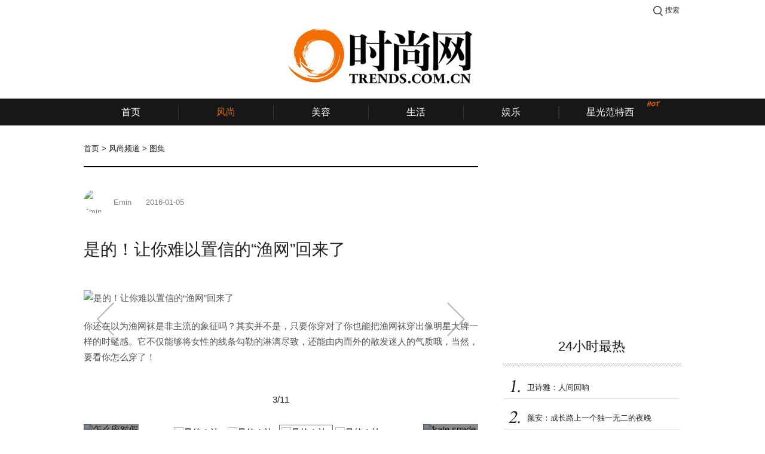

--- FILE ---
content_type: text/html;charset=UTF-8
request_url: http://www.trends.com.cn/fashion/entity/30/d71c036a-2b3b-3c18-a5be-84afa6410b81/3
body_size: 7150
content:
<!DOCTYPE HTML>

<html>
<head>
    <meta http-equiv="Content-Type" content="text/html; charset=utf-8" />
    <meta content="telephone=no" name="format-detection" />
    <title>是的！让你难以置信的“渔网”回来了-图集-风尚频道-首页-时尚网</title>
    <meta name="keywords" content="时尚,时尚网,时装,美容,生活,娱乐" />
    <meta name="description" content="你还在以为渔网袜是非主流的象征吗？其实并不是，只要你穿对了你也能把渔网袜穿出像明星大牌一样的时髦感。它不仅能够将女性的线条勾勒的淋漓尽致，还能由内而外的散发迷人的气质哦，当然，要看你怎么穿了！" />
    <meta name="robots" content="index, follow" />
    
    <link rel="stylesheet" type="text/css" href="/trends/www/css/common/public.css" />
    <link rel="stylesheet" type="text/css" href="/trends/www/css/article.css" />
    
    <!-- AFP两段式代码-公用代码 -->
    <script type="text/javascript">window._acM = function(a){return '';}</script>
    <script src="http://dup.baidustatic.com/js/ds.js"></script>
    <script>
    var _hmt = _hmt || [];
    (function() {
      var hm = document.createElement("script");
      hm.src = "//hm.baidu.com/hm.js?fcb1f63e3c1e2a744d04362b4f5ffb34";
      var s = document.getElementsByTagName("script")[0];
      s.parentNode.insertBefore(hm, s);
    })();
    </script>


</head>
<body>

<div class="main">
    <!--顶部通栏广告 1000x90-->
    <div class="topbanner">
        

    
        <!-- 57714306：风尚内容页 - 顶部通栏 类型：固定 尺寸：1000x90-->
        <script type="text/javascript">
        (function(){var s="_"+Math.random().toString(36).slice(2);document.write('<div id="'+s+'"></div>');(window.slotbydup=window.slotbydup||[]).push({id:'5895502',container:s,size:'1000,90',display:'inlay-fix'});})();
        </script>
    

    

    

    

    

    


    </div>
</div>

<!--顶部推荐和搜索-->

    <div class="top_recommend_search">
        <ul class="recommend_entry a_one">
            <li>
<!--                <a target="_blank" th:href="${trendsTryDomain + trendsTryUrlRoot}">当季最流行的时尚新品等你免费来领！</a> -->
            </li>
        </ul>
        <div class="login_box">
            <a class="login_btn" href="http://login.trends.com.cn/login?done=http%3A%2F%2Ftry.trends.com.cn%2Ftrends%2Ftrial%2F">登录</a>
        </div>
        <div class="message">
            <span></span>
        </div>
        <div class="search_guide j_search_guide">搜索</div>
        <form class="search_form j_search_form" target="_blank" method="get" onsubmit="javascript:return checkSearchForm(this);" action="/search">
            <input class="key j_search" type="text" name="query" value="" />
            <input class="submit" type="submit" value="搜索" />
        </form>
    </div>


<!--顶部LOGO-->

    <div class="top_logo">
        <a target="_blank" class="logo" href="http://www.trends.com.cn">
            <img src="http://img.trendsgroup.com.cn/img/t-logo.png" alt="时尚网-国际流行文化公告牌" />
        </a>
        <!--
        <ul class="attention">
            <li class="meitian"></li>
            <li class="weibo"></li>
            <li class="wechat"></li>
        </ul>
        -->
        <!--频道页logo-左侧广告-->
        <div class="logo_left_ad">
            

    
        <!-- 57722869：风尚内容页 - 顶部双子按钮 - 左 类型：固定 尺寸：250x90-->
        <script type="text/javascript">
        _acM({aid:"mm_115045932_14130616_57722869",format:1,mode:1,gid:1,serverbaseurl:"afpeng.alimama.com/"});
        </script>
    

    

    

    

    

    

    

    

    




        </div>
        <!--频道页logo-右侧广告-->
        <div class="logo_right_ad">
            

    
        <!-- 57730784：风尚内容页 - 顶部双子按钮 - 右 类型：固定 尺寸：250x90-->
        <script type="text/javascript">
        _acM({aid:"mm_115045932_14130616_57730784",format:1,mode:1,gid:1,serverbaseurl:"afpeng.alimama.com/"});
        </script>
    

    

    

    

    

    

    

    

    



        </div>
    </div>


<!--导航菜单-->
<div class="top_nav j_width_control">
    <ul class="nav">
        <li class="frist"><a target="_blank" href="/">首页</a></li>
        <li class="line"></li>
        <li class="active"><a target="_blank" href="/channel/fashion">风尚</a></li>
        <li class="line"></li>
        <li><a target="_blank" href="/channel/beauty">美容</a></li>
        <li class="line"></li>
        <li><a target="_blank" href="/channel/lifestyle">生活</a></li>
        <li class="line"></li>
        <li><a target="_blank" href="/channel/stars">娱乐</a></li>
        <li class="line"></li>
        <li><a target="_blank" href="/travel">旅游</a></li>
        <li class="line"></li>
        <li><a target="_blank" href="/trendshome">家居</a></li>
        <li class="line"></li>
 <!--
        <li th:class="${channelName == 'video'} ? 'active' : ''"><a th:href="${trendsVideoDomain + trendsVideoRoot}" target="_blank">视频</a><span class="new"></span></li>
        <li class="line"></li>-->
<!--
        <li th:class="${channelName == 'fashion-star'} ? 'active' : ''"><a th:href="${trendsWebUrlRoot + trendsConfig.TRENDS_WEB_URL_CHANNEL_STAR}" target="_blank">时尚星</a></li>
        <li class="line"></li>
        -->
        <li class="extraw"><a target="_blank" href="/channel/fashion-star">星光范特西</a><span class="hot"></span></li>
<!--
        <li class="line"></li>
        <li><a th:href="${trendsTryDomain + trendsTryUrlRoot}" target="_blank">派福利</a></li>
        <li class="line"></li>
        <li th:class="${channelName == 'brand'} ? 'active' : ''"><a th:href="${trendsBrandDomain + trendsBrandUrlRoot}" target="_blank">品牌库</a></li>
        <li th:class="${channelName == 'trendsindex'} ? 'active' : ''"><a th:href="${trendsWebUrlRoot + trendsConfig.TRENDS_WEB_URL_TRENDS_INDEX}" target="_blank">时尚指数</a></li>
        -->
    </ul>
</div>

<!--面包屑-->
<div class="nav_path">
    
        
            <a href="/">首页</a>
            &gt;
        

        
    
    
        
            <a href="/channel/fashion">风尚频道</a>
            &gt;
        

        
    
    
        

        
            <span>图集</span>
            
        
    
    <span class="j_category_name"></span>
</div>

<!--广告-->
<div class="ads">

    <!--24小时最热新闻-->
    <div class="atp_one_day_hot hide">
        

    
        <!-- 56320338：风尚内容页 - 24小时最热第六帧 类型：固定 尺寸：200x36-->
        <script type="text/javascript">
        _acM({aid:"mm_115045932_14130616_56320338",format:1,mode:1,gid:1,serverbaseurl:"afpeng.alimama.com/"});
        </script>
    

    

    

    

    

    

    


    </div>

</div>

<div class="article_wrap">
    <div class="left">
        <!--正文-->
        <div class="article">
            <ul class="article_info">
                <li class="avatar">
                    <img src="http://cdn.yuezhixing.cn/o_1aje1r1b11tf4coih2f19b81bfq7.jpg" alt="Emin" />
                </li>
                <li class="author">Emin</li>
                <li class="date">2016-01-05</li>
                <li class="read j_read_number"></li>
            </ul>
            <!--App推荐-->
            <div class="app_recommend">
                <a href="http://y.trends.com.cn">
                    <div class="logo">
                        <img src="/trends/www/images/pai_logo.png" alt="每天" />
                    </div>
                    <div class="info">每天，编辑推荐</div>
                    <div class="code">
                        <img src="http://7xk6sf.com2.z0.glb.qiniucdn.com/www/code.png" alt="每天" />
                        <span>扫码下载客户端</span>
                    </div>
                </a>
            </div>

            <!--锚点-->
            <a name="top"></a>

            <!--标题-->
            <h3 class="article_title">是的！让你难以置信的“渔网”回来了</h3>

            <!--概述-->
            

            <!--正文-->
            

            <!--图集正文-->
            <div class="gallery_article">
                <div class="article_content"><p class="album_image"><img src="http://cdn.yuezhixing.cn/FuBJkDvcVAK3unE4qmIcd6VRk_hC-tweb.album.jpeg" alt="是的！让你难以置信的“渔网”回来了"/></p><p>你还在以为渔网袜是非主流的象征吗？其实并不是，只要你穿对了你也能把渔网袜穿出像明星大牌一样的时髦感。它不仅能够将女性的线条勾勒的淋漓尽致，还能由内而外的散发迷人的气质哦，当然，要看你怎么穿了！</p></div>
                
                    
                
                <a class="arrow_left" href="/fashion/entity/30/d71c036a-2b3b-3c18-a5be-84afa6410b81/2#top"></a>
                
                    
                
                <a class="arrow_right" href="/fashion/entity/30/d71c036a-2b3b-3c18-a5be-84afa6410b81/4#top"></a>
            </div>

            <!--正文分页-->
            


            <!--图集分页-->
            <div class="gallery_wrap">
                <div class="page j_page" data-page="3" data-totalpage="11">3/11</div>
                <div class="gallery">
                    <div class="photos_prev">
                        <a href="/fashion/entity/30/d67d741b-e63d-37e5-8a89-7c3b8d23c823">
                            <img src="http://cdn.yuezhixing.cn/FuXnJ-bIA68_92kY0OpD3yJT6CLY" alt="怎么应对假期后忧郁" />
                            <div class="cover">上一图集</div>
                        </a>
                    </div>
                    <div class="photos_next">
                        <a href="/fashion/entity/30/b7d6a8e5-6d3c-370c-96d4-e546e94940bb">
                            <img src="http://cdn.yuezhixing.cn/FhCOXbAxjA0QP1YOcpcNBX27MNB6" alt="kate spade new york 携手 Beyond Yoga 首次推出运动休闲系列" />
                            <div class="cover">下一图集</div>
                        </a>
                    </div>
                    <div class="focus j_article_gallery">
                        <ul class="slide">
                            
                                
                                <li>
                                    <a href="/fashion/entity/30/d71c036a-2b3b-3c18-a5be-84afa6410b81/1#top">
                                        <img src="http://cdn.yuezhixing.cn/Fq252DM9mpumjvuvXe0cLxhcg7Yz" alt="是的！让你难以置信的“渔网”回来了" />
                                    </a>
                                </li>
                            
                            
                                
                                <li>
                                    <a href="/fashion/entity/30/d71c036a-2b3b-3c18-a5be-84afa6410b81/2#top">
                                        <img src="http://cdn.yuezhixing.cn/FnrX_hC9035vEhc0lvIXQpsNWPo4" alt="是的！让你难以置信的“渔网”回来了" />
                                    </a>
                                </li>
                            
                            
                                <li class="hover">
                                    <a href="/fashion/entity/30/d71c036a-2b3b-3c18-a5be-84afa6410b81/3#top">
                                        <img src="http://cdn.yuezhixing.cn/FuBJkDvcVAK3unE4qmIcd6VRk_hC" alt="是的！让你难以置信的“渔网”回来了" />
                                    </a>
                                </li>
                                
                            
                            
                                
                                <li>
                                    <a href="/fashion/entity/30/d71c036a-2b3b-3c18-a5be-84afa6410b81/4#top">
                                        <img src="http://cdn.yuezhixing.cn/Ft2yxNfQZhAQUSBSO3Rg2WgimKly" alt="是的！让你难以置信的“渔网”回来了" />
                                    </a>
                                </li>
                            
                        </ul>
                        <ul class="slide">
                            
                                
                                <li>
                                    <a href="/fashion/entity/30/d71c036a-2b3b-3c18-a5be-84afa6410b81/5#top">
                                        <img src="http://cdn.yuezhixing.cn/Fr3qjBtFTNllwtINEvxgYg-iIigO" alt="是的！让你难以置信的“渔网”回来了" />
                                    </a>
                                </li>
                            
                            
                                
                                <li>
                                    <a href="/fashion/entity/30/d71c036a-2b3b-3c18-a5be-84afa6410b81/6#top">
                                        <img src="http://cdn.yuezhixing.cn/FmQk9j_gEmG1xe0E0NuBPr5Aq_Sv" alt="是的！让你难以置信的“渔网”回来了" />
                                    </a>
                                </li>
                            
                            
                                
                                <li>
                                    <a href="/fashion/entity/30/d71c036a-2b3b-3c18-a5be-84afa6410b81/7#top">
                                        <img src="http://cdn.yuezhixing.cn/FqGSMEGp3f-lK4_LsWc8KSu4HlbB" alt="是的！让你难以置信的“渔网”回来了" />
                                    </a>
                                </li>
                            
                            
                                
                                <li>
                                    <a href="/fashion/entity/30/d71c036a-2b3b-3c18-a5be-84afa6410b81/8#top">
                                        <img src="http://cdn.yuezhixing.cn/FhP64ZStF19n2eUSx566GxuzoLyB" alt="是的！让你难以置信的“渔网”回来了" />
                                    </a>
                                </li>
                            
                        </ul>
                        <ul class="slide">
                            
                                
                                <li>
                                    <a href="/fashion/entity/30/d71c036a-2b3b-3c18-a5be-84afa6410b81/9#top">
                                        <img src="http://cdn.yuezhixing.cn/FiQaju8W4VeDF5kxJ8Gweikjl7u6" alt="是的！让你难以置信的“渔网”回来了" />
                                    </a>
                                </li>
                            
                            
                                
                                <li>
                                    <a href="/fashion/entity/30/d71c036a-2b3b-3c18-a5be-84afa6410b81/10#top">
                                        <img src="http://cdn.yuezhixing.cn/FnkJxnvdUpa00jwFWZyIA0UKHpAO" alt="是的！让你难以置信的“渔网”回来了" />
                                    </a>
                                </li>
                            
                            
                                
                                <li>
                                    <a href="/fashion/entity/30/d71c036a-2b3b-3c18-a5be-84afa6410b81/11#top">
                                        <img src="http://cdn.yuezhixing.cn/FusMvdsxozEdavSDAnwtSbFrEvTS" alt="是的！让你难以置信的“渔网”回来了" />
                                    </a>
                                </li>
                            
                        </ul>
                    </div>
                </div>
            </div>

            <!--标签-->
            <div class="article_label_wrap">
                
                <!--分享-->
                <div class="share_main">
                    <a target="_blank" class="weibo" href="http://service.weibo.com/share/share.php?title=%E6%98%AF%E7%9A%84%EF%BC%81%E8%AE%A9%E4%BD%A0%E9%9A%BE%E4%BB%A5%E7%BD%AE%E4%BF%A1%E7%9A%84%E2%80%9C%E6%B8%94%E7%BD%91%E2%80%9D%E5%9B%9E%E6%9D%A5%E4%BA%86%40%E6%97%B6%E5%B0%9A%E7%BD%91&amp;url=http%3A%2F%2Fwww.trends.com.cn%2Ftrends%2Fwww%2Ffashion%2Fentity%2F30%2Fd71c036a-2b3b-3c18-a5be-84afa6410b81%2F3"></a>
                    <a target="_blank" class="qq" href="http://sns.qzone.qq.com/cgi-bin/qzshare/cgi_qzshare_onekey?url=http%3A%2F%2Fwww.trends.com.cn%2Ftrends%2Fwww%2Ffashion%2Fentity%2F30%2Fd71c036a-2b3b-3c18-a5be-84afa6410b81%2F3&amp;summary=%E4%BD%A0%E8%BF%98%E5%9C%A8%E4%BB%A5%E4%B8%BA%E6%B8%94%E7%BD%91%E8%A2%9C%E6%98%AF%E9%9D%9E%E4%B8%BB%E6%B5%81%E7%9A%84%E8%B1%A1%E5%BE%81%E5%90%97%EF%BC%9F%E5%85%B6%E5%AE%9E%E5%B9%B6%E4%B8%8D%E6%98%AF%EF%BC%8C%E5%8F%AA%E8%A6%81%E4%BD%A0%E7%A9%BF%E5%AF%B9%E4%BA%86%E4%BD%A0%E4%B9%9F%E8%83%BD%E6%8A%8A%E6%B8%94%E7%BD%91%E8%A2%9C%E7%A9%BF%E5%87%BA%E5%83%8F%E6%98%8E%E6%98%9F%E5%A4%A7%E7%89%8C%E4%B8%80%E6%A0%B7%E7%9A%84%E6%97%B6%E9%AB%A6%E6%84%9F%E3%80%82%E5%AE%83%E4%B8%8D%E4%BB%85%E8%83%BD%E5%A4%9F%E5%B0%86%E5%A5%B3%E6%80%A7%E7%9A%84%E7%BA%BF%E6%9D%A1%E5%8B%BE%E5%8B%92%E7%9A%84%E6%B7%8B%E6%BC%93%E5%B0%BD%E8%87%B4%EF%BC%8C%E8%BF%98%E8%83%BD%E7%94%B1%E5%86%85%E8%80%8C%E5%A4%96%E7%9A%84%E6%95%A3%E5%8F%91%E8%BF%B7%E4%BA%BA%E7%9A%84%E6%B0%94%E8%B4%A8%E5%93%A6%EF%BC%8C%E5%BD%93%E7%84%B6%EF%BC%8C%E8%A6%81%E7%9C%8B%E4%BD%A0%E6%80%8E%E4%B9%88%E7%A9%BF%E4%BA%86%EF%BC%81&amp;title=%E6%98%AF%E7%9A%84%EF%BC%81%E8%AE%A9%E4%BD%A0%E9%9A%BE%E4%BB%A5%E7%BD%AE%E4%BF%A1%E7%9A%84%E2%80%9C%E6%B8%94%E7%BD%91%E2%80%9D%E5%9B%9E%E6%9D%A5%E4%BA%86"></a>
                    <a target="_blank" class="wechat" style="display:none;"></a>
                </div>
            </div>

        </div>

        <!--内容页 - 中部半通栏广告-->
        <div class="pro_660x90">
            <a href="">
                

    

    

    

    

    

    

    

    


            </a>
        </div>

        <!--猜你喜欢-->
        

        <!--最热视频 即将上线
        <div class="article_video">
            <div class="caption"><span>最热视频</span></div>
            <div class="list">
                <ul>
                    <li th:each="list : ${hpSSTV}">
                        <div class="photo">
                            <a th:href="@{${list.url}}">
                                <img th:src="@{${list.thumbnail}}" th:alt="${list.title}"/>
                                <span>播放</span>
                            </a>
                        </div>
                        <h3 th:text="${list.title}"></h3>
                    </li>
                </ul>
            </div>
        </div>
        -->
    </div>
    <div class="sidebar">
        <!--广告-->
        <div class="pro_300x250">
            

    
        <!-- 56382916：风尚内容页 - 右侧画幅一 类型：固定 尺寸：300x250-->
        <script type="text/javascript">
        _acM({aid:"mm_115045932_14130616_56382916",format:1,mode:1,gid:1,serverbaseurl:"afpeng.alimama.com/"});
        </script>
    

    

    

    

    

    

    

    


        </div>

        <!--24小时最热-->
        <div class="oneday_hot">
    <div class="caption">24小时最热</div>
    <ul class="news_list j_one_day_hot">
        <li>
            <a target="_blank" href="/stars/entity/10/b3cdb070-3157-41bb-bb36-8ca4cfd11512">
                <span class="ellipsis number_0">卫诗雅：人间回响</span>
            </a>
        </li>
        <li>
            <a target="_blank" href="/stars/entity/10/3a64c3ee-cd03-4e49-a0f3-37256dbba87f">
                <span class="ellipsis number_1">颜安：成长路上一个独一无二的夜晚</span>
            </a>
        </li>
        <li>
            <a target="_blank" href="/fashion/entity/10/63f4340e-c950-46e9-a520-1378af8468aa">
                <span class="ellipsis number_2">娜扎：我的新世界</span>
            </a>
        </li>
        <li>
            <a target="_blank" href="/fashion/entity/10/3a94ef8c-10db-4948-bda8-a44970779936">
                <span class="ellipsis number_3">周涛：天地有节</span>
            </a>
        </li>
        <li>
            <a target="_blank" href="/stars/entity/10/d91deabb-7d71-47fd-8120-d9578c035c68">
                <span class="ellipsis number_4">精彩专辑 | 舞蹈女孩：我与舞，皆是动词</span>
            </a>
        </li>
        <li>
            <a target="_blank" href="/fashion/entity/10/ba2200d8-b6fb-408f-baec-2b8dd430a82d">
                <span class="ellipsis number_5">段奕宏：呼吸感</span>
            </a>
        </li>
    </ul>
</div>

        <!--最热标签-->
        <div class="hot_label">
    <div class="caption">最热标签</div>
    <ul class="list j_hot_list">
        <li>
            <a href="/search?query=控油">控油</a>
        </li>
        <li>
            <a href="/search?query=补水">补水</a>
        </li>
        <li>
            <a href="/search?query=同款">同款</a>
        </li>
        <li>
            <a href="/search?query=珠宝">珠宝</a>
        </li>
        <li>
            <a href="/search?query=美容仪器">美容仪器</a>
        </li>
        <li>
            <a href="/search?query=染发">染发</a>
        </li>
        <li>
            <a href="/search?query=香水">香水</a>
        </li>
        <li>
            <a href="/search?query=墨镜">墨镜</a>
        </li>
        <li>
            <a href="/search?query=双肩包">双肩包</a>
        </li>
        <li>
            <a href="/search?query=肩包">肩包</a>
        </li>
        <li>
            <a href="/search?query=美白">美白</a>
        </li>
        <li>
            <a href="/search?query=旅行">旅行</a>
        </li>
        <li>
            <a href="/search?query=化妆水">化妆水</a>
        </li>
        <li>
            <a href="/search?query=电影">电影</a>
        </li>
        <li>
            <a href="/search?query=眉笔">眉笔</a>
        </li>
        <li>
            <a href="/search?query=指甲油">指甲油</a>
        </li>
        <li>
            <a href="/search?query=防晒">防晒</a>
        </li>
        <li>
            <a href="/search?query=短裙">短裙</a>
        </li>
        <li>
            <a href="/search?query=欧美娱乐">欧美娱乐</a>
        </li>
        <li>
            <a href="/search?query=去斑">去斑</a>
        </li>
        <li>
            <a href="/search?query=长裙">长裙</a>
        </li>
        <li>
            <a href="/search?query=明星发型">明星发型</a>
        </li>
        <li>
            <a href="/search?query=唇膏">唇膏</a>
        </li>
        <li>
            <a href="/search?query=菜谱">菜谱</a>
        </li>
        <li>
            <a href="/search?query=秀场">秀场</a>
        </li>
        <li>
            <a href="/search?query=靴子">靴子</a>
        </li>
        <li>
            <a href="/search?query=抗氧化">抗氧化</a>
        </li>
        <li>
            <a href="/search?query=睫毛膏">睫毛膏</a>
        </li>
        <li>
            <a href="/search?query=底妆">底妆</a>
        </li>
        <li>
            <a href="/search?query=精华">精华</a>
        </li>
        <li>
            <a href="/search?query=电影节">电影节</a>
        </li>
        <li>
            <a href="/search?query=平底鞋">平底鞋</a>
        </li>
        <li>
            <a href="/search?query=手拿包">手拿包</a>
        </li>
        <li>
            <a href="/search?query=手提包">手提包</a>
        </li>
        <li>
            <a href="/search?query=抗皱">抗皱</a>
        </li>
        <li>
            <a href="/search?query=身体护理">身体护理</a>
        </li>
        <li>
            <a href="/search?query=T恤">T恤</a>
        </li>
        <li>
            <a href="/search?query=围巾">围巾</a>
        </li>
        <li>
            <a href="/search?query=高跟鞋">高跟鞋</a>
        </li>
        <li>
            <a href="/search?query=眼霜">眼霜</a>
        </li>
        <li>
            <a href="/search?query=眼袋">眼袋</a>
        </li>
        <li>
            <a href="/search?query=电视剧">电视剧</a>
        </li>
        <li>
            <a href="/search?query=街拍">街拍</a>
        </li>
        <li>
            <a href="/search?query=肌底液">肌底液</a>
        </li>
        <li>
            <a href="/search?query=祛痘">祛痘</a>
        </li>
        <li>
            <a href="/search?query=家居">家居</a>
        </li>
        <li>
            <a href="/search?query=腮红">腮红</a>
        </li>
        <li>
            <a href="/search?query=减肥">减肥</a>
        </li>
        <li>
            <a href="/search?query=滋润">滋润</a>
        </li>
        <li>
            <a href="/search?query=BB霜">BB霜</a>
        </li>
        <li>
            <a href="/search?query=八卦">八卦</a>
        </li>
        <li>
            <a href="/search?query=音乐节">音乐节</a>
        </li>
        <li>
            <a href="/search?query=面膜">面膜</a>
        </li>
        <li>
            <a href="/search?query=清洁">清洁</a>
        </li>
        <li>
            <a href="/search?query=时装周">时装周</a>
        </li>
        <li>
            <a href="/search?query=隔离霜">隔离霜</a>
        </li>
        <li>
            <a href="/search?query=乳液">乳液</a>
        </li>
        <li>
            <a href="/search?query=去眼纹">去眼纹</a>
        </li>
        <li>
            <a href="/search?query=综艺">综艺</a>
        </li>
        <li>
            <a href="/search?query=音乐">音乐</a>
        </li>
        <li>
            <a href="/search?query=洁面">洁面</a>
        </li>
        <li>
            <a href="/search?query=防晒霜">防晒霜</a>
        </li>
        <li>
            <a href="/search?query=脱毛">脱毛</a>
        </li>
        <li>
            <a href="/search?query=文化">文化</a>
        </li>
        <li>
            <a href="/search?query=演员">演员</a>
        </li>
        <li>
            <a href="/search?query=男士">男士</a>
        </li>
        <li>
            <a href="/search?query=装修">装修</a>
        </li>
        <li>
            <a href="/search?query=去角质">去角质</a>
        </li>
        <li>
            <a href="/search?query=抗衰老">抗衰老</a>
        </li>
        <li>
            <a href="/search?query=汽车">汽车</a>
        </li>
        <li>
            <a href="/search?query=口红">口红</a>
        </li>
        <li>
            <a href="/search?query=发型">发型</a>
        </li>
        <li>
            <a href="/search?query=酒店">酒店</a>
        </li>
        <li>
            <a href="/search?query=眼线">眼线</a>
        </li>
        <li>
            <a href="/search?query=洗甲水">洗甲水</a>
        </li>
        <li>
            <a href="/search?query=美食">美食</a>
        </li>
        <li>
            <a href="/search?query=衬衫">衬衫</a>
        </li>
        <li>
            <a href="/search?query=趋势">趋势</a>
        </li>
        <li>
            <a href="/search?query=卸妆">卸妆</a>
        </li>
        <li>
            <a href="/search?query=两性">两性</a>
        </li>
        <li>
            <a href="/search?query=长发">长发</a>
        </li>
        <li>
            <a href="/search?query=黑头">黑头</a>
        </li>
        <li>
            <a href="/search?query=歌手">歌手</a>
        </li>
        <li>
            <a href="/search?query=韩剧">韩剧</a>
        </li>
        <li>
            <a href="/search?query=美甲">美甲</a>
        </li>
        <li>
            <a href="/search?query=短发">短发</a>
        </li>
        <li>
            <a href="/search?query=彩妆">彩妆</a>
        </li>
        <li>
            <a href="/search?query=遮瑕">遮瑕</a>
        </li>
        <li>
            <a href="/search?query=数码">数码</a>
        </li>
        <li>
            <a href="/search?query=黑眼圈">黑眼圈</a>
        </li>
        <li>
            <a href="/search?query=帽子">帽子</a>
        </li>
        <li>
            <a href="/search?query=设计师">设计师</a>
        </li>
        <li>
            <a href="/search?query=凉鞋">凉鞋</a>
        </li>
        <li>
            <a href="/search?query=卷发">卷发</a>
        </li>
        <li>
            <a href="/search?query=眼影">眼影</a>
        </li>
        <li>
            <a href="/search?query=餐厅">餐厅</a>
        </li>
    </ul>
    <div class="change j_hot_change">换一批 &gt;</div>
</div>

        <!--摩天楼广告-->
        <div class="pro_300x450">
            

    
        <!-- 56400958：风尚内容页 - 右侧画幅二 类型：固定 尺寸：300x450-->
        <script type="text/javascript">
        _acM({aid:"mm_115045932_14130616_56400958",format:1,mode:1,gid:1,serverbaseurl:"afpeng.alimama.com/"});
        </script>
    

    

    

    

    

    

    

    


        </div>
    </div>
</div>


<!--导航菜单-->
<div class="footer j_width_control">
    <div class="wrap">
        <div class="logo">
            <img src="/trends/www/images/logo_footer.png" alt="时尚网" />
        </div>
        <ul class="code hide">
            <li class="weibo"></li>
            <li class="wechat"></li>
        </ul>
        <div class="nav a_one">
            <ul>
                <li><a target="_blank" href="/footer/aboutus.html">关于我们</a></li>
                <li><a target="_blank" href="/footer/contact.html">联系我们</a></li>
                <li><a target="_blank" href="/footer/declaration.html">隐私声明</a></li>
                <li><a target="_blank" href="/footer/copyright.html">版权声明</a></li>
<!--                <li><a th:href="${trendsWebUrlRoot + '/footer/joinus.html'}" target="_blank">加入我们</a></li>-->
                <li><a href="http://www.trendsgroup.com.cn/" target="_blank">关于时尚</a></li>
            </ul>
			<div class="copyright"> ©1998-2024 北京爱尚阳光广告有限公司 版权所有 TRENDS.COM.CN All Rights Reserved. <br /> <a href="https://beian.miit.gov.cn/" target="_blank">京ICP备2023004007号-4</a> | <img src="http://upload.trends.com.cn/2020/0327/1585299003835.png" alt="" /> <a href="http://www.beian.gov.cn/portal/registerSystemInfo?recordcode=11010502034636" target="_blank">京公网安备11010502034636号</a></div>
        </div>
    </div>
</div>


<script type="text/javascript">
	var pageConfig = {
		getReadApi : "/stats/read/get/30/d71c036a-2b3b-3c18-a5be-84afa6410b81",
		countReadApi : "/stats/read/inc/30/d71c036a-2b3b-3c18-a5be-84afa6410b81",
	}
</script>

<script type="text/javascript" src="/trends/www/js/common/jquery.min.js"></script>
<script type="text/javascript" src="/trends/www/js/common/slides.min.js"></script>
<script type="text/javascript" src="/trends/www/js/common/common.js"></script>
<script type="text/javascript" src="/trends/www/js/article.js"></script>
</body>
</html>